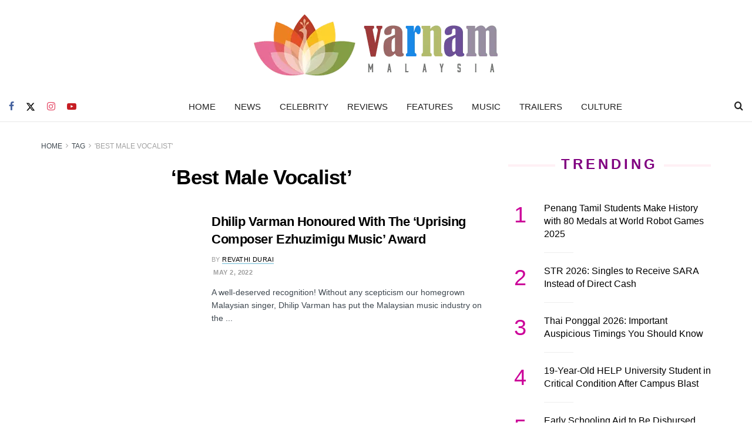

--- FILE ---
content_type: text/html; charset=utf-8
request_url: https://www.google.com/recaptcha/api2/aframe
body_size: 256
content:
<!DOCTYPE HTML><html><head><meta http-equiv="content-type" content="text/html; charset=UTF-8"></head><body><script nonce="FCc4r19rCDCaVUa3sW_plQ">/** Anti-fraud and anti-abuse applications only. See google.com/recaptcha */ try{var clients={'sodar':'https://pagead2.googlesyndication.com/pagead/sodar?'};window.addEventListener("message",function(a){try{if(a.source===window.parent){var b=JSON.parse(a.data);var c=clients[b['id']];if(c){var d=document.createElement('img');d.src=c+b['params']+'&rc='+(localStorage.getItem("rc::a")?sessionStorage.getItem("rc::b"):"");window.document.body.appendChild(d);sessionStorage.setItem("rc::e",parseInt(sessionStorage.getItem("rc::e")||0)+1);localStorage.setItem("rc::h",'1768666227029');}}}catch(b){}});window.parent.postMessage("_grecaptcha_ready", "*");}catch(b){}</script></body></html>